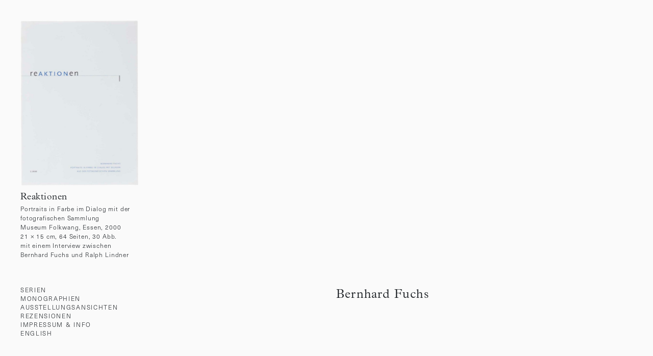

--- FILE ---
content_type: text/html; charset=UTF-8
request_url: https://www.bernhard-fuchs.net/monographien/weitere-einzelveroeffentlichungen/reaktionen/
body_size: 6036
content:
<!DOCTYPE html>
<html lang="de-DE" class="no-js">
<head>
<meta charset="UTF-8">
<meta name="viewport" content="width=device-width, initial-scale=1" />
<link rel="pingback" href="https://www.bernhard-fuchs.net/xmlrpc.php">
<title>Reaktionen &#8211; Bernhard Fuchs</title>
<meta name='robots' content='max-image-preview:large' />
	<style>img:is([sizes="auto" i], [sizes^="auto," i]) { contain-intrinsic-size: 3000px 1500px }</style>
	<link rel="alternate" href="https://www.bernhard-fuchs.net/monographien/weitere-einzelveroeffentlichungen/reaktionen/" hreflang="de" />
<link rel="alternate" href="https://www.bernhard-fuchs.net/en/monographs/further-solo-publications/reaktionen-2/" hreflang="en" />
<link rel='dns-prefetch' href='//unpkg.com' />
<link rel='dns-prefetch' href='//cdnjs.cloudflare.com' />
<link rel='dns-prefetch' href='//use.typekit.net' />
<link rel="alternate" type="application/rss+xml" title="Bernhard Fuchs &raquo; Reaktionen-Kommentar-Feed" href="https://www.bernhard-fuchs.net/monographien/weitere-einzelveroeffentlichungen/reaktionen/feed/" />
<script type="text/javascript">
/* <![CDATA[ */
window._wpemojiSettings = {"baseUrl":"https:\/\/s.w.org\/images\/core\/emoji\/16.0.1\/72x72\/","ext":".png","svgUrl":"https:\/\/s.w.org\/images\/core\/emoji\/16.0.1\/svg\/","svgExt":".svg","source":{"concatemoji":"https:\/\/www.bernhard-fuchs.net\/wp-includes\/js\/wp-emoji-release.min.js?ver=1754666471"}};
/*! This file is auto-generated */
!function(s,n){var o,i,e;function c(e){try{var t={supportTests:e,timestamp:(new Date).valueOf()};sessionStorage.setItem(o,JSON.stringify(t))}catch(e){}}function p(e,t,n){e.clearRect(0,0,e.canvas.width,e.canvas.height),e.fillText(t,0,0);var t=new Uint32Array(e.getImageData(0,0,e.canvas.width,e.canvas.height).data),a=(e.clearRect(0,0,e.canvas.width,e.canvas.height),e.fillText(n,0,0),new Uint32Array(e.getImageData(0,0,e.canvas.width,e.canvas.height).data));return t.every(function(e,t){return e===a[t]})}function u(e,t){e.clearRect(0,0,e.canvas.width,e.canvas.height),e.fillText(t,0,0);for(var n=e.getImageData(16,16,1,1),a=0;a<n.data.length;a++)if(0!==n.data[a])return!1;return!0}function f(e,t,n,a){switch(t){case"flag":return n(e,"\ud83c\udff3\ufe0f\u200d\u26a7\ufe0f","\ud83c\udff3\ufe0f\u200b\u26a7\ufe0f")?!1:!n(e,"\ud83c\udde8\ud83c\uddf6","\ud83c\udde8\u200b\ud83c\uddf6")&&!n(e,"\ud83c\udff4\udb40\udc67\udb40\udc62\udb40\udc65\udb40\udc6e\udb40\udc67\udb40\udc7f","\ud83c\udff4\u200b\udb40\udc67\u200b\udb40\udc62\u200b\udb40\udc65\u200b\udb40\udc6e\u200b\udb40\udc67\u200b\udb40\udc7f");case"emoji":return!a(e,"\ud83e\udedf")}return!1}function g(e,t,n,a){var r="undefined"!=typeof WorkerGlobalScope&&self instanceof WorkerGlobalScope?new OffscreenCanvas(300,150):s.createElement("canvas"),o=r.getContext("2d",{willReadFrequently:!0}),i=(o.textBaseline="top",o.font="600 32px Arial",{});return e.forEach(function(e){i[e]=t(o,e,n,a)}),i}function t(e){var t=s.createElement("script");t.src=e,t.defer=!0,s.head.appendChild(t)}"undefined"!=typeof Promise&&(o="wpEmojiSettingsSupports",i=["flag","emoji"],n.supports={everything:!0,everythingExceptFlag:!0},e=new Promise(function(e){s.addEventListener("DOMContentLoaded",e,{once:!0})}),new Promise(function(t){var n=function(){try{var e=JSON.parse(sessionStorage.getItem(o));if("object"==typeof e&&"number"==typeof e.timestamp&&(new Date).valueOf()<e.timestamp+604800&&"object"==typeof e.supportTests)return e.supportTests}catch(e){}return null}();if(!n){if("undefined"!=typeof Worker&&"undefined"!=typeof OffscreenCanvas&&"undefined"!=typeof URL&&URL.createObjectURL&&"undefined"!=typeof Blob)try{var e="postMessage("+g.toString()+"("+[JSON.stringify(i),f.toString(),p.toString(),u.toString()].join(",")+"));",a=new Blob([e],{type:"text/javascript"}),r=new Worker(URL.createObjectURL(a),{name:"wpTestEmojiSupports"});return void(r.onmessage=function(e){c(n=e.data),r.terminate(),t(n)})}catch(e){}c(n=g(i,f,p,u))}t(n)}).then(function(e){for(var t in e)n.supports[t]=e[t],n.supports.everything=n.supports.everything&&n.supports[t],"flag"!==t&&(n.supports.everythingExceptFlag=n.supports.everythingExceptFlag&&n.supports[t]);n.supports.everythingExceptFlag=n.supports.everythingExceptFlag&&!n.supports.flag,n.DOMReady=!1,n.readyCallback=function(){n.DOMReady=!0}}).then(function(){return e}).then(function(){var e;n.supports.everything||(n.readyCallback(),(e=n.source||{}).concatemoji?t(e.concatemoji):e.wpemoji&&e.twemoji&&(t(e.twemoji),t(e.wpemoji)))}))}((window,document),window._wpemojiSettings);
/* ]]> */
</script>
<style id='wp-emoji-styles-inline-css' type='text/css'>

	img.wp-smiley, img.emoji {
		display: inline !important;
		border: none !important;
		box-shadow: none !important;
		height: 1em !important;
		width: 1em !important;
		margin: 0 0.07em !important;
		vertical-align: -0.1em !important;
		background: none !important;
		padding: 0 !important;
	}
</style>
<link rel='stylesheet' id='wp-block-library-css' href='https://www.bernhard-fuchs.net/wp-includes/css/dist/block-library/style.min.css?ver=1754666472' type='text/css' media='all' />
<style id='classic-theme-styles-inline-css' type='text/css'>
/*! This file is auto-generated */
.wp-block-button__link{color:#fff;background-color:#32373c;border-radius:9999px;box-shadow:none;text-decoration:none;padding:calc(.667em + 2px) calc(1.333em + 2px);font-size:1.125em}.wp-block-file__button{background:#32373c;color:#fff;text-decoration:none}
</style>
<style id='global-styles-inline-css' type='text/css'>
:root{--wp--preset--aspect-ratio--square: 1;--wp--preset--aspect-ratio--4-3: 4/3;--wp--preset--aspect-ratio--3-4: 3/4;--wp--preset--aspect-ratio--3-2: 3/2;--wp--preset--aspect-ratio--2-3: 2/3;--wp--preset--aspect-ratio--16-9: 16/9;--wp--preset--aspect-ratio--9-16: 9/16;--wp--preset--color--black: #000000;--wp--preset--color--cyan-bluish-gray: #abb8c3;--wp--preset--color--white: #ffffff;--wp--preset--color--pale-pink: #f78da7;--wp--preset--color--vivid-red: #cf2e2e;--wp--preset--color--luminous-vivid-orange: #ff6900;--wp--preset--color--luminous-vivid-amber: #fcb900;--wp--preset--color--light-green-cyan: #7bdcb5;--wp--preset--color--vivid-green-cyan: #00d084;--wp--preset--color--pale-cyan-blue: #8ed1fc;--wp--preset--color--vivid-cyan-blue: #0693e3;--wp--preset--color--vivid-purple: #9b51e0;--wp--preset--gradient--vivid-cyan-blue-to-vivid-purple: linear-gradient(135deg,rgba(6,147,227,1) 0%,rgb(155,81,224) 100%);--wp--preset--gradient--light-green-cyan-to-vivid-green-cyan: linear-gradient(135deg,rgb(122,220,180) 0%,rgb(0,208,130) 100%);--wp--preset--gradient--luminous-vivid-amber-to-luminous-vivid-orange: linear-gradient(135deg,rgba(252,185,0,1) 0%,rgba(255,105,0,1) 100%);--wp--preset--gradient--luminous-vivid-orange-to-vivid-red: linear-gradient(135deg,rgba(255,105,0,1) 0%,rgb(207,46,46) 100%);--wp--preset--gradient--very-light-gray-to-cyan-bluish-gray: linear-gradient(135deg,rgb(238,238,238) 0%,rgb(169,184,195) 100%);--wp--preset--gradient--cool-to-warm-spectrum: linear-gradient(135deg,rgb(74,234,220) 0%,rgb(151,120,209) 20%,rgb(207,42,186) 40%,rgb(238,44,130) 60%,rgb(251,105,98) 80%,rgb(254,248,76) 100%);--wp--preset--gradient--blush-light-purple: linear-gradient(135deg,rgb(255,206,236) 0%,rgb(152,150,240) 100%);--wp--preset--gradient--blush-bordeaux: linear-gradient(135deg,rgb(254,205,165) 0%,rgb(254,45,45) 50%,rgb(107,0,62) 100%);--wp--preset--gradient--luminous-dusk: linear-gradient(135deg,rgb(255,203,112) 0%,rgb(199,81,192) 50%,rgb(65,88,208) 100%);--wp--preset--gradient--pale-ocean: linear-gradient(135deg,rgb(255,245,203) 0%,rgb(182,227,212) 50%,rgb(51,167,181) 100%);--wp--preset--gradient--electric-grass: linear-gradient(135deg,rgb(202,248,128) 0%,rgb(113,206,126) 100%);--wp--preset--gradient--midnight: linear-gradient(135deg,rgb(2,3,129) 0%,rgb(40,116,252) 100%);--wp--preset--font-size--small: 13px;--wp--preset--font-size--medium: 20px;--wp--preset--font-size--large: 36px;--wp--preset--font-size--x-large: 42px;--wp--preset--spacing--20: 0.44rem;--wp--preset--spacing--30: 0.67rem;--wp--preset--spacing--40: 1rem;--wp--preset--spacing--50: 1.5rem;--wp--preset--spacing--60: 2.25rem;--wp--preset--spacing--70: 3.38rem;--wp--preset--spacing--80: 5.06rem;--wp--preset--shadow--natural: 6px 6px 9px rgba(0, 0, 0, 0.2);--wp--preset--shadow--deep: 12px 12px 50px rgba(0, 0, 0, 0.4);--wp--preset--shadow--sharp: 6px 6px 0px rgba(0, 0, 0, 0.2);--wp--preset--shadow--outlined: 6px 6px 0px -3px rgba(255, 255, 255, 1), 6px 6px rgba(0, 0, 0, 1);--wp--preset--shadow--crisp: 6px 6px 0px rgba(0, 0, 0, 1);}:where(.is-layout-flex){gap: 0.5em;}:where(.is-layout-grid){gap: 0.5em;}body .is-layout-flex{display: flex;}.is-layout-flex{flex-wrap: wrap;align-items: center;}.is-layout-flex > :is(*, div){margin: 0;}body .is-layout-grid{display: grid;}.is-layout-grid > :is(*, div){margin: 0;}:where(.wp-block-columns.is-layout-flex){gap: 2em;}:where(.wp-block-columns.is-layout-grid){gap: 2em;}:where(.wp-block-post-template.is-layout-flex){gap: 1.25em;}:where(.wp-block-post-template.is-layout-grid){gap: 1.25em;}.has-black-color{color: var(--wp--preset--color--black) !important;}.has-cyan-bluish-gray-color{color: var(--wp--preset--color--cyan-bluish-gray) !important;}.has-white-color{color: var(--wp--preset--color--white) !important;}.has-pale-pink-color{color: var(--wp--preset--color--pale-pink) !important;}.has-vivid-red-color{color: var(--wp--preset--color--vivid-red) !important;}.has-luminous-vivid-orange-color{color: var(--wp--preset--color--luminous-vivid-orange) !important;}.has-luminous-vivid-amber-color{color: var(--wp--preset--color--luminous-vivid-amber) !important;}.has-light-green-cyan-color{color: var(--wp--preset--color--light-green-cyan) !important;}.has-vivid-green-cyan-color{color: var(--wp--preset--color--vivid-green-cyan) !important;}.has-pale-cyan-blue-color{color: var(--wp--preset--color--pale-cyan-blue) !important;}.has-vivid-cyan-blue-color{color: var(--wp--preset--color--vivid-cyan-blue) !important;}.has-vivid-purple-color{color: var(--wp--preset--color--vivid-purple) !important;}.has-black-background-color{background-color: var(--wp--preset--color--black) !important;}.has-cyan-bluish-gray-background-color{background-color: var(--wp--preset--color--cyan-bluish-gray) !important;}.has-white-background-color{background-color: var(--wp--preset--color--white) !important;}.has-pale-pink-background-color{background-color: var(--wp--preset--color--pale-pink) !important;}.has-vivid-red-background-color{background-color: var(--wp--preset--color--vivid-red) !important;}.has-luminous-vivid-orange-background-color{background-color: var(--wp--preset--color--luminous-vivid-orange) !important;}.has-luminous-vivid-amber-background-color{background-color: var(--wp--preset--color--luminous-vivid-amber) !important;}.has-light-green-cyan-background-color{background-color: var(--wp--preset--color--light-green-cyan) !important;}.has-vivid-green-cyan-background-color{background-color: var(--wp--preset--color--vivid-green-cyan) !important;}.has-pale-cyan-blue-background-color{background-color: var(--wp--preset--color--pale-cyan-blue) !important;}.has-vivid-cyan-blue-background-color{background-color: var(--wp--preset--color--vivid-cyan-blue) !important;}.has-vivid-purple-background-color{background-color: var(--wp--preset--color--vivid-purple) !important;}.has-black-border-color{border-color: var(--wp--preset--color--black) !important;}.has-cyan-bluish-gray-border-color{border-color: var(--wp--preset--color--cyan-bluish-gray) !important;}.has-white-border-color{border-color: var(--wp--preset--color--white) !important;}.has-pale-pink-border-color{border-color: var(--wp--preset--color--pale-pink) !important;}.has-vivid-red-border-color{border-color: var(--wp--preset--color--vivid-red) !important;}.has-luminous-vivid-orange-border-color{border-color: var(--wp--preset--color--luminous-vivid-orange) !important;}.has-luminous-vivid-amber-border-color{border-color: var(--wp--preset--color--luminous-vivid-amber) !important;}.has-light-green-cyan-border-color{border-color: var(--wp--preset--color--light-green-cyan) !important;}.has-vivid-green-cyan-border-color{border-color: var(--wp--preset--color--vivid-green-cyan) !important;}.has-pale-cyan-blue-border-color{border-color: var(--wp--preset--color--pale-cyan-blue) !important;}.has-vivid-cyan-blue-border-color{border-color: var(--wp--preset--color--vivid-cyan-blue) !important;}.has-vivid-purple-border-color{border-color: var(--wp--preset--color--vivid-purple) !important;}.has-vivid-cyan-blue-to-vivid-purple-gradient-background{background: var(--wp--preset--gradient--vivid-cyan-blue-to-vivid-purple) !important;}.has-light-green-cyan-to-vivid-green-cyan-gradient-background{background: var(--wp--preset--gradient--light-green-cyan-to-vivid-green-cyan) !important;}.has-luminous-vivid-amber-to-luminous-vivid-orange-gradient-background{background: var(--wp--preset--gradient--luminous-vivid-amber-to-luminous-vivid-orange) !important;}.has-luminous-vivid-orange-to-vivid-red-gradient-background{background: var(--wp--preset--gradient--luminous-vivid-orange-to-vivid-red) !important;}.has-very-light-gray-to-cyan-bluish-gray-gradient-background{background: var(--wp--preset--gradient--very-light-gray-to-cyan-bluish-gray) !important;}.has-cool-to-warm-spectrum-gradient-background{background: var(--wp--preset--gradient--cool-to-warm-spectrum) !important;}.has-blush-light-purple-gradient-background{background: var(--wp--preset--gradient--blush-light-purple) !important;}.has-blush-bordeaux-gradient-background{background: var(--wp--preset--gradient--blush-bordeaux) !important;}.has-luminous-dusk-gradient-background{background: var(--wp--preset--gradient--luminous-dusk) !important;}.has-pale-ocean-gradient-background{background: var(--wp--preset--gradient--pale-ocean) !important;}.has-electric-grass-gradient-background{background: var(--wp--preset--gradient--electric-grass) !important;}.has-midnight-gradient-background{background: var(--wp--preset--gradient--midnight) !important;}.has-small-font-size{font-size: var(--wp--preset--font-size--small) !important;}.has-medium-font-size{font-size: var(--wp--preset--font-size--medium) !important;}.has-large-font-size{font-size: var(--wp--preset--font-size--large) !important;}.has-x-large-font-size{font-size: var(--wp--preset--font-size--x-large) !important;}
:where(.wp-block-post-template.is-layout-flex){gap: 1.25em;}:where(.wp-block-post-template.is-layout-grid){gap: 1.25em;}
:where(.wp-block-columns.is-layout-flex){gap: 2em;}:where(.wp-block-columns.is-layout-grid){gap: 2em;}
:root :where(.wp-block-pullquote){font-size: 1.5em;line-height: 1.6;}
</style>
<link rel='stylesheet' id='da-wp-swiper-slides-frontend-css' href='https://www.bernhard-fuchs.net/wp-content/plugins/wp-swiper/build/frontend.css?ver=1759979783' type='text/css' media='all' />
<link rel='stylesheet' id='typekit-css' href='https://use.typekit.net/eet2zpa.css?ver=6.8.3' type='text/css' media='all' />
<link rel='stylesheet' id='bootstrap-reboot-css' href='https://cdnjs.cloudflare.com/ajax/libs/twitter-bootstrap/4.0.0-beta/css/bootstrap-reboot.css?ver=6.8.3' type='text/css' media='all' />
<link rel='stylesheet' id='befu-style-css' href='https://www.bernhard-fuchs.net/wp-content/themes/befu/style.css?ver=1652435593' type='text/css' media='all' />
<link rel='stylesheet' id='photoswipe-css' href='https://cdnjs.cloudflare.com/ajax/libs/photoswipe/4.1.3/photoswipe.min.css?ver=6.8.3' type='text/css' media='all' />
<link rel='stylesheet' id='photoswipe-skin-css' href='https://cdnjs.cloudflare.com/ajax/libs/photoswipe/4.1.3/default-skin/default-skin.min.css?ver=6.8.3' type='text/css' media='all' />
<link rel='stylesheet' id='swiper-css' href='https://unpkg.com/swiper@6.8.4/swiper-bundle.min.css?ver=6.8.3' type='text/css' media='all' />
<script type="text/javascript" src="https://www.bernhard-fuchs.net/wp-includes/js/jquery/jquery.min.js?ver=1754666469" id="jquery-core-js"></script>
<script type="text/javascript" src="https://www.bernhard-fuchs.net/wp-includes/js/jquery/jquery-migrate.min.js?ver=1754666469" id="jquery-migrate-js"></script>
<script type="text/javascript" src="https://www.bernhard-fuchs.net/wp-content/plugins/wp-swiper/build/frontend.build.js?ver=1759979783" id="da-wp-swiper-slides-frontend-js"></script>
<link rel="https://api.w.org/" href="https://www.bernhard-fuchs.net/wp-json/" /><link rel="alternate" title="JSON" type="application/json" href="https://www.bernhard-fuchs.net/wp-json/wp/v2/posts/300" /><link rel="EditURI" type="application/rsd+xml" title="RSD" href="https://www.bernhard-fuchs.net/xmlrpc.php?rsd" />
<meta name="generator" content="WordPress 6.8.3" />
<link rel="canonical" href="https://www.bernhard-fuchs.net/monographien/weitere-einzelveroeffentlichungen/reaktionen/" />
<link rel='shortlink' href='https://www.bernhard-fuchs.net/?p=300' />
<link rel="alternate" title="oEmbed (JSON)" type="application/json+oembed" href="https://www.bernhard-fuchs.net/wp-json/oembed/1.0/embed?url=https%3A%2F%2Fwww.bernhard-fuchs.net%2Fmonographien%2Fweitere-einzelveroeffentlichungen%2Freaktionen%2F" />
<link rel="alternate" title="oEmbed (XML)" type="text/xml+oembed" href="https://www.bernhard-fuchs.net/wp-json/oembed/1.0/embed?url=https%3A%2F%2Fwww.bernhard-fuchs.net%2Fmonographien%2Fweitere-einzelveroeffentlichungen%2Freaktionen%2F&#038;format=xml" />
</head>
<body class="wp-singular post-template-default single single-post postid-300 single-format-standard wp-theme-befu">
<!-- partial:index.partial.html -->
<div class="app">
<ul class="hs full no-scrollbar" id="bf-slider">
<li id="post-300" class="item"><div class="swiper-row-item">
  <!-- https://swiperjs.com/get-started/ -->
  <!-- Slider main container -->
  <div class="swiper-container">
      <!-- Additional required wrapper -->
      
	  		<style>
			:root {
				--attachmentgallery-ratio-0: 0.7125;
				--attachmentgallery-modifier: 1;
			}
		</style>
					<ul class="swiper-wrapper my-gallery" itemscope itemtype="http://schema.org/ImageGallery">


		<!-- Slides -->
		<li class="swiper-slide" itemprop="associatedMedia" itemscope itemtype="http://schema.org/ImageObject">
			<img itemprop="thumbnail" width="285" height="400" src="https://www.bernhard-fuchs.net/wp-content/uploads/reaktionen_MG_5560-2-285x400.jpg" class="attachment-befu-slider-vierhundert size-befu-slider-vierhundert" alt="reaktionen_MG_5560" loading="lazy" 
				srcset="https://www.bernhard-fuchs.net/wp-content/uploads/reaktionen_MG_5560-2-285x400.jpg 285w, https://www.bernhard-fuchs.net/wp-content/uploads/reaktionen_MG_5560-2-214x300.jpg 214w, https://www.bernhard-fuchs.net/wp-content/uploads/reaktionen_MG_5560-2-768x1077.jpg 768w, https://www.bernhard-fuchs.net/wp-content/uploads/reaktionen_MG_5560-2-730x1024.jpg 730w, https://www.bernhard-fuchs.net/wp-content/uploads/reaktionen_MG_5560-2-153x215.jpg 153w, https://www.bernhard-fuchs.net/wp-content/uploads/reaktionen_MG_5560-2-307x430.jpg 307w, https://www.bernhard-fuchs.net/wp-content/uploads/reaktionen_MG_5560-2-225x315.jpg 225w, https://www.bernhard-fuchs.net/wp-content/uploads/reaktionen_MG_5560-2-449x630.jpg 449w, https://www.bernhard-fuchs.net/wp-content/uploads/reaktionen_MG_5560-2.jpg 896w"
				sizes="(max-width: 686px) 100vw, 686px" alt="reaktionen_MG_5560"></li></ul>
		      <!-- If we need navigation buttons -->
      <div title="Zurück" class="swiper-button-prev"></div>
      <div title="Vor" class="swiper-button-next"></div>
      <!-- Add Pagination -->
      <div class="swiper-pagination"></div>
  </div>
  <div>
      <h2>Reaktionen</h2>
      <p class="caps"><style>body:not(.postid-300) span.postid-300.hide {display:none;}</style><span class="postid-300 hide">Portraits in Farbe im Dialog mit der fotografischen Sammlung<br></span>
Museum Folkwang, Essen, 2000<br>
21 × 15 cm, 64 Seiten, 30&nbsp;Abb.<br>
mit einem Interview zwischen Bernhard Fuchs und Ralph Lindner</p>
  </div>
</div></li><!-- end li post -300 --><style>
.hs {
  grid-template-columns: calc(var(--gutter) / 2) calc(calc(45vh * var(--attachmentgallery-modifier )) * var(--attachmentgallery-ratio-0 ) / ( 1 / 1 ) ) calc(var(--gutter) / 2);
}
.swiper-container img {
  height: calc(45vh * var(--attachmentgallery-modifier ));
}
@media only screen and (max-width: 1024px) {
    .hs {
      grid-template-columns: calc(var(--gutter) / 2) calc((100vw / var(--attachmentgallery-ratio-0 ) - (var(--gutter) * 2 )) * var(--attachmentgallery-ratio-0 ) / ( 1 / 1 ) ) calc(var(--gutter) / 2);
    }

    .swiper-container img {
        height: 35vh;
        height: calc(100vw / var(--attachmentgallery-ratio-0 ) - (var(--gutter) * 2) );
    }
}
</style></ul>


<div class="hs full no-scrollbar nav ">
    <div class="item caps">
<ul id="menu-befu" class="caps"><li id="menu-item-208" class="menu-item menu-item-type-taxonomy menu-item-object-category menu-item-208"><a href="https://www.bernhard-fuchs.net/category/serien/">Serien</a></li>
<li id="menu-item-209" class="menu-item menu-item-type-taxonomy menu-item-object-category current-post-ancestor menu-item-209"><a href="https://www.bernhard-fuchs.net/category/monographien/">Monographien</a></li>
<li id="menu-item-220" class="menu-item menu-item-type-taxonomy menu-item-object-category menu-item-220"><a href="https://www.bernhard-fuchs.net/category/ausstellungsansichten/">Ausstellungsansichten</a></li>
<li id="menu-item-366" class="menu-item menu-item-type-taxonomy menu-item-object-category menu-item-366"><a href="https://www.bernhard-fuchs.net/category/rezensionen/">Rezensionen</a></li>
<li id="menu-item-365" class="menu-item menu-item-type-post_type menu-item-object-page menu-item-365"><a href="https://www.bernhard-fuchs.net/impressum/">Impressum &#038; Info</a></li>
<li id="menu-item-418-en" class="lang-item lang-item-12 lang-item-en lang-item-first menu-item menu-item-type-custom menu-item-object-custom menu-item-418-en"><a href="https://www.bernhard-fuchs.net/en/monographs/further-solo-publications/reaktionen-2/" hreflang="en-GB" lang="en-GB">English</a></li>
</ul>    </div>
    <div class="item">
</div>
      <div class="item">
        <h1>Bernhard&nbsp;Fuchs</h1>
    </div>
  </div>
</div>
<script type="speculationrules">
{"prefetch":[{"source":"document","where":{"and":[{"href_matches":"\/*"},{"not":{"href_matches":["\/wp-*.php","\/wp-admin\/*","\/wp-content\/uploads\/*","\/wp-content\/*","\/wp-content\/plugins\/*","\/wp-content\/themes\/befu\/*","\/*\\?(.+)"]}},{"not":{"selector_matches":"a[rel~=\"nofollow\"]"}},{"not":{"selector_matches":".no-prefetch, .no-prefetch a"}}]},"eagerness":"conservative"}]}
</script>
<script type="text/javascript" src="https://unpkg.com/tippy.js@3/dist/tippy.all.min.js?ver=6.8.3" id="tippy-js"></script>
<script type="text/javascript" src="https://www.bernhard-fuchs.net/wp-content/themes/befu/tippy.js?ver=1645196769" id="tippy-app-js"></script>
<script type="text/javascript" src="https://cdnjs.cloudflare.com/ajax/libs/photoswipe/4.1.3/photoswipe.min.js?ver=6.8.3" id="photoswipe-js"></script>
<script type="text/javascript" src="https://cdnjs.cloudflare.com/ajax/libs/photoswipe/4.1.3/photoswipe-ui-default.min.js?ver=6.8.3" id="photoswipe-ui-js"></script>
<script type="text/javascript" src="https://unpkg.com/swiper@6.8.4/swiper-bundle.min.js?ver=6.8.3" id="swiper-js"></script>
<script type="text/javascript" src="https://www.bernhard-fuchs.net/wp-content/themes/befu/app.js?ver=1645196437" id="befu-js"></script>
<!-- https://photoswipe.com/documentation/getting-started.html -->
<!-- add PhotoSwipe (.pswp) element to DOM - 
    Root element of PhotoSwipe. Must have class pswp. -->
    <div class="pswp" tabindex="-1" role="dialog" aria-hidden="true">

      <!-- Background of PhotoSwipe. 
              It's a separate element, as animating opacity is faster than rgba(). -->
      <div class="pswp__bg"></div>
    
      <!-- Slides wrapper with overflow:hidden. -->
      <div class="pswp__scroll-wrap">
    
        <!-- Container that holds slides. PhotoSwipe keeps only 3 slides in DOM to save memory. -->
        <!-- don't modify these 3 pswp__item elements, data is added later on. -->
        <div class="pswp__container">
          <div class="pswp__item"></div>
          <div class="pswp__item"></div>
          <div class="pswp__item"></div>
        </div>
    
        <!-- Default (PhotoSwipeUI_Default) interface on top of sliding area. Can be changed. -->
        <div class="pswp__ui pswp__ui--hidden">
    
          <div class="pswp__top-bar">
    
            <!--  Controls are self-explanatory. Order can be changed. -->
    
            <div class="pswp__counter"></div>
    
            <button class="pswp__button pswp__button--close" title="Close (Esc)"></button>
    
            <button class="pswp__button pswp__button--share" title="Share"></button>
    
            <button class="pswp__button pswp__button--fs" title="Toggle fullscreen"></button>
    
            <button class="pswp__button pswp__button--zoom" title="Zoom in/out"></button>
    
            <!-- Preloader demo https://codepen.io/dimsemenov/pen/yyBWoR -->
            <!-- element will get class pswp__preloader--active when preloader is running -->
            <div class="pswp__preloader">
              <div class="pswp__preloader__icn">
                <div class="pswp__preloader__cut">
                  <div class="pswp__preloader__donut"></div>
                </div>
              </div>
            </div>
          </div>
    
          <div class="pswp__share-modal pswp__share-modal--hidden pswp__single-tap">
            <div class="pswp__share-tooltip"></div>
          </div>
    
          <button class="pswp__button pswp__button--arrow--left" title="Previous (arrow left)">
          </button>
    
          <button class="pswp__button pswp__button--arrow--right" title="Next (arrow right)">
          </button>
    
          <div class="pswp__caption">
            <div class="pswp__caption__center"></div>
          </div>
    
        </div>
    
      </div>
    
    </div>
  </body>
</html>

--- FILE ---
content_type: text/css
request_url: https://www.bernhard-fuchs.net/wp-content/themes/befu/style.css?ver=1652435593
body_size: 1660
content:
@charset "UTF-8";
/*
Theme Name: Befu
Text Domain: befu
*/
:root {
  --gutter: 40px;
  --app-height: 100vh;
  font-size: 12px; }

#menu-befu a,
#menu-befu-en a {
  color: inherit; }

.app {
  padding: var(--gutter) 0;
  display: grid;
  grid-gap: var(--gutter) 0;
  grid-template-columns: var(--gutter) 1fr var(--gutter);
  -ms-flex-line-pack: start;
  align-content: start;
  grid-template-rows: 2fr 1fr;
  /* NEW */
  grid-template-rows: 4fr 1fr;
  /* NEW */ }

.app > * {
  grid-column: 2 / -2; }

.app > .full {
  grid-column: 1 / -1; }

.hs {
  display: grid;
  grid-gap: calc(var(--gutter) / 2);
  grid-template-columns: 10px;
  grid-template-columns: calc(var(--gutter) / 2);
  grid-auto-flow: column;
  grid-auto-columns: calc(35vh - var(--gutter) * 2);
  /* erstes Element 30% zweites Element Maße/Maße erstes Element * 30% */
  overflow-x: scroll;
  -webkit-scroll-snap-type: x proximity;
  -ms-scroll-snap-type: x proximity;
  scroll-snap-type: x proximity;
  padding-bottom: calc(.75 * var(--gutter));
  margin-bottom: calc(-.25 * var(--gutter)); }

.hs.nav {
  grid-template-columns: calc(var(--gutter) / 2) 1fr 150px 1fr; }

@media only screen and (max-width: 768px) {
  .hs {
    /* grid-template-columns: calc(var(--gutter) / 2) calc(80%) calc(80% * ( 1583 / 1616 ) / ( 2362 / 2409 ) ) calc(80% * ( 1000 / 764 ) / ( 2362 / 2409 ) ) calc(80% * ( 700 / 625 ) / ( 2362 / 2409 ) ) calc(var(--gutter) / 2);
    grid-template-columns: calc(var(--gutter) / 2) calc(25vh) calc(25vh * ( 1583 / 1616 ) / ( 2362 / 2409 ) ) calc(25vh * ( 1000 / 764 ) / ( 2362 / 2409 ) ) calc(25vh * ( 700 / 625 ) / ( 2362 / 2409 ) ) calc(25vh * ( 686 / 400 ) / ( 2362 / 2409 ) ) calc(var(--gutter) / 2); */
    grid-template-rows: minmax(70vw, 1fr);
    grid-auto-columns: calc(100vw - var(--gutter) * 2); }
  .hs.nav {
    grid-template-columns: calc(var(--gutter) / 2) calc(100%) calc(var(--gutter) / 2);
    grid-auto-columns: calc(100% - var(--gutter) * 2);
    -webkit-scroll-snap-type: none;
    -ms-scroll-snap-type: none;
    scroll-snap-type: none; }
  .swiper-container img {
    height: 50vh; } }

.hs:before,
.hs:after {
  content: '';
  width: 10px; }

/* Demo styles */
html,
body {
  height: 100%; }

body {
  display: grid;
  place-items: center; }

ul {
  list-style: none;
  padding: 0; }

h1,
h2,
h3 {
  margin: 0; }

.app {
  width: 100vw;
  height: 100vh;
  height: var(--app-height);
  overflow-y: scroll; }

html, body, .app {
  background: #fafafa; }

.hs > li,
.item {
  scroll-snap-align: center;
  /* padding: calc(var(--gutter) / 2 * 1.5); */
  display: -webkit-box;
  display: -ms-flexbox;
  display: flex;
  -webkit-box-orient: vertical;
  -webkit-box-direction: normal;
  -ms-flex-direction: column;
  flex-direction: column;
  -webkit-box-pack: stretch;
  -ms-flex-pack: stretch;
  justify-content: stretch;
  -webkit-box-align: start;
  -ms-flex-align: start;
  align-items: start; }

.no-scrollbar {
  scrollbar-width: none;
  margin-bottom: 0;
  padding-bottom: 0; }

.no-scrollbar::-webkit-scrollbar {
  display: none; }

.swiper-slide {
  -ms-flex-item-align: stretch;
  align-self: stretch; }

body {
  font-family: neue-haas-unica, sans-serif;
  font-weight: 300;
  font-style: normal;
  letter-spacing: 0.04em; }

h1, h2, h3, h4 {
  font-family: plantin, sans-serif;
  font-weight: 300;
  font-style: normal; }

h1 {
  letter-spacing: 0.05em; }

.page-template-default a,
.caps {
  letter-spacing: 0.07em;
  color: inherit; }

.nav .caps,
.nav .caps a {
  letter-spacing: 0.14em;
  line-height: 1.45em; }

.page-template-default a,
.caps a {
  text-transform: uppercase; }

.swiper-container + div h2 {
  margin-top: -.5em; }

/* zero custom styles for photoswipe */
/*==================================
SWIPER - minimal styling
===================================*/
/* semantic HTML - remove bullet and space from the list */
ul.swiper-wrapper {
  list-style-type: none;
  margin: 0;
  padding: 0; }

.swiper-button-next,
.swiper-button-prev {
  opacity: 0; }

/* Swiper container */
.swiper-container {
  max-width: 100%; }

/* swiper responive image */
.swiper-container img {
  width: 100%;
  height: 25vh;
  -o-object-fit: cover;
  object-fit: cover; }

/* Swiper custom pagination */
.swiper-pagination-bullet {
  width: 1em;
  height: 1em;
  line-height: 1em;
  /* font-size: 14px; */
  color: rgba(0, 0, 0, 0.5);
  opacity: 1;
  background: rgba(0, 0, 0, 0);
  -webkit-transition: background-color 0.5s ease, color 0.5s ease;
  -o-transition: background-color 0.5s ease, color 0.5s ease;
  transition: background-color 0.5s ease, color 0.5s ease;
  margin-right: .5em; }

.swiper-pagination-bullet:not(:last-child):after {
  /* content: " /"; */
  color: rgba(0, 0, 0, 0.5);
  margin-left: -0.25em;
  opacity: .2; }

/* Swiper custom pagination */
.swiper-pagination-bullet:hover {
  color: black; }

/* Swiper custom pagination active state */
.swiper-pagination .swiper-pagination-bullet-active {
  color: black;
  opacity: 0.5; }

.swiper-container .swiper-pagination {
  position: relative;
  text-align: right;
  min-height: 18px; }

.swiper-container.swiper-container-horizontal > .swiper-pagination-bullets, .swiper-pagination-custom, .swiper-pagination-fraction {
  bottom: inherit; }

.swiper-pagination .swiper-pagination-bullet-active,
.swiper-pagination .swiper-pagination-bullet {
  background: rgba(0, 0, 0, 0); }

.tippy-tooltip.light-theme {
  color: #26323d;
  -webkit-box-shadow: 0 0 20px 4px rgba(154, 161, 177, 0.15), 0 4px 80px -8px rgba(36, 40, 47, 0.25), 0 4px 4px -2px rgba(91, 94, 105, 0.15);
  box-shadow: 0 0 20px 4px rgba(154, 161, 177, 0.15), 0 4px 80px -8px rgba(36, 40, 47, 0.25), 0 4px 4px -2px rgba(91, 94, 105, 0.15);
  background-color: white; }

.tippy-backdrop {
  background-color: white; }

.tippy-roundarrow {
  fill: white; }

/* Default (sharp) arrow */
.tippy-popper[x-placement^='top'] .tippy-tooltip.light-theme .tippy-arrow {
  border-top-color: #fff; }

.tippy-popper[x-placement^='bottom'] .tippy-tooltip.light-theme .tippy-arrow {
  border-bottom-color: #fff; }

.tippy-popper[x-placement^='left'] .tippy-tooltip.light-theme .tippy-arrow {
  border-left-color: #fff; }

.tippy-popper[x-placement^='right'] .tippy-tooltip.light-theme .tippy-arrow {
  border-right-color: #fff; }

/* Round arrow */
.tippy-tooltip.light-theme .tippy-roundarrow {
  fill: #fff; }

.swiper-pagination-bullets span:nth-child(n+10) {
  width: 16px; }

body:not(.page-id-383, .page-id-417) h1 {
  -webkit-user-select: none;
  /* Chrome all / Safari all */
  -moz-user-select: none;
  /* Firefox all */
  -ms-user-select: none;
  /* IE 10+ */
  user-select: none;
  /* Likely future */
  color: #1f3728;
  pointer-events: none; }


--- FILE ---
content_type: text/javascript
request_url: https://www.bernhard-fuchs.net/wp-content/themes/befu/app.js?ver=1645196437
body_size: 2769
content:
// document.getElementById("bf-slider").style.gridTemplateColumns = "10px 250px 150px 150px";
document.querySelectorAll(".hs>.item").forEach((column) => {
    boxLinks = column.querySelectorAll('img').forEach((singleImage) => {
        ImagesRatio = singleImage.naturalHeight / singleImage.naturalWidth;
        console.log(ImagesRatio);
    });
});
const appHeight = () => {
    const doc = document.documentElement
    doc.style.setProperty('--app-height', `${window.innerHeight}px`)
}
window.addEventListener('resize', appHeight)
appHeight()
  /* TOC 
part one - Swiper initialization
part two - photoswipe initialization
part three - photoswipe define options
part four - extra code (update swiper index when image close and micro changes)

/* 1 of 4 : SWIPER ################################### */


const myCustomSlider = document.querySelectorAll('.swiper-container');
var mySwiper = Array

for( i=0; i< myCustomSlider.length; i++ ) {
  
  myCustomSlider[i].classList.add('swiper-container-' + i);
  mySwiper[i] = new Swiper('.swiper-container-' + i, {
    // If swiper loop is true set photoswipe counterEl: false (line 175 her)
    loop: true,
    /* slidesPerView || auto - if you want to set width by css like flickity.js layout - in this case width:80% by CSS */
    slidesPerView: "auto",
    spaceBetween: 10,
    centeredSlides: true,
    slideToClickedSlide: false,
    
    // If we need pagination
    pagination: {
      el: ".swiper-pagination",
      clickable: true,
      renderBullet: function(index, className) {
        return '<span class="' + className + '">' + (index + 1) + "</span>";
        
      },
    },
    // Navigation arrows
    navigation: {
      nextEl: '.swiper-button-next',
      prevEl: '.swiper-button-prev',
    },
    // keyboard control
    keyboard: {
      enabled: true,
    }
  });
  // 2 of 4 : PHOTOSWIPE #######################################
  // https://photoswipe.com/documentation/getting-started.html //

  var initPhotoSwipeFromDOM = function(gallerySelector) {
  // parse slide data (url, title, size ...) from DOM elements
  // (children of gallerySelector)
  var parseThumbnailElements = function(el) {
    var thumbElements = el.childNodes,
        numNodes = thumbElements.length,
        items = [],
        figureEl,
        linkEl,
        size,
        item;

    for (var i = 0; i < numNodes; i++) {
      figureEl = thumbElements[i]; // <figure> element

      // include only element nodes
      if (figureEl.nodeType !== 1) {
        continue;
      }

      linkEl = figureEl.children[0]; // <a> element

      size = linkEl.getAttribute("data-size").split("x");

      // create slide object
      item = {
        src: linkEl.getAttribute("href"),
        w: parseInt(size[0], 10),
        h: parseInt(size[1], 10)
      };

      if (figureEl.children.length > 1) {
        // <figcaption> content
        item.title = figureEl.children[1].innerHTML;
      }

      if (linkEl.children.length > 0) {
        // <img> thumbnail element, retrieving thumbnail url
        item.msrc = linkEl.children[0].getAttribute("src");
      }

      item.el = figureEl; // save link to element for getThumbBoundsFn
      items.push(item);
    }

    return items;
  };

  // find nearest parent element
  var closest = function closest(el, fn) {
    return el && (fn(el) ? el : closest(el.parentNode, fn));
  };

  // triggers when user clicks on thumbnail
  var onThumbnailsClick = function(e) {
    e = e || window.event;
    e.preventDefault ? e.preventDefault() : (e.returnValue = false);

    var eTarget = e.target || e.srcElement;

    // find root element of slide
    var clickedListItem = closest(eTarget, function(el) {
      return el.tagName && el.tagName.toUpperCase() === "LI";
    });

    if (!clickedListItem) {
      return;
    }

    // find index of clicked item by looping through all child nodes
    // alternatively, you may define index via data- attribute
    var clickedGallery = clickedListItem.parentNode,
        childNodes = clickedListItem.parentNode.childNodes,
        numChildNodes = childNodes.length,
        nodeIndex = 0,
        index;

    for (var i = 0; i < numChildNodes; i++) {
      if (childNodes[i].nodeType !== 1) {
        continue;
      }

      if (childNodes[i] === clickedListItem) {
        index = nodeIndex;
        break;
      }
      nodeIndex++;
    }

    if (index >= 0) {
      // open PhotoSwipe if valid index found
      openPhotoSwipe(index, clickedGallery);
    }
    return false;
  };

  // parse picture index and gallery index from URL (#&pid=1&gid=2)
  var photoswipeParseHash = function() {
    var hash = window.location.hash.substring(1),
        params = {};

    if (hash.length < 5) {
      return params;
    }

    var vars = hash.split("&");
    for (var i = 0; i < vars.length; i++) {
      if (!vars[i]) {
        continue;
      }
      var pair = vars[i].split("=");
      if (pair.length < 2) {
        continue;
      }
      params[pair[0]] = pair[1];
    }

    if (params.gid) {
      params.gid = parseInt(params.gid, 10);
    }

    return params;
  };

  var openPhotoSwipe = function(
  index,
   galleryElement,
   disableAnimation,
   fromURL
  ) {
    var pswpElement = document.querySelectorAll(".pswp")[0],
        gallery,
        options,
        items;

    items = parseThumbnailElements(galleryElement);

    // #################### 3/4 define photoswipe options (if needed) #################### 
    // https://photoswipe.com/documentation/options.html //
    options = {
      /* "showHideOpacity" uncomment this If dimensions of your small thumbnail don't match dimensions of large image */
      //showHideOpacity:true,

      // Buttons/elements
      closeEl: true,
      captionEl: true,
      fullscreenEl: true,
      zoomEl: true,
      shareEl: false,
      counterEl: false,
      arrowEl: true,
      preloaderEl: true,
      hideAnimationDuration:0,
      // define gallery index (for URL)
      galleryUID: galleryElement.getAttribute("data-pswp-uid"),
      getThumbBoundsFn: function(index) {
        // See Options -> getThumbBoundsFn section of documentation for more info
        var thumbnail = items[index].el.getElementsByTagName("img")[0], // find thumbnail
            pageYScroll =
            window.pageYOffset || document.documentElement.scrollTop,
            rect = thumbnail.getBoundingClientRect();

        return { x: rect.left, y: rect.top + pageYScroll, w: rect.width };
      }
    };

    // PhotoSwipe opened from URL
    if (fromURL) {
      if (options.galleryPIDs) {
        // parse real index when custom PIDs are used
        // http://photoswipe.com/documentation/faq.html#custom-pid-in-url
        for (var j = 0; j < items.length; j++) {
          if (items[j].pid == index) {
            options.index = j;
            break;
          }
        }
      } else {
        // in URL indexes start from 1
        options.index = parseInt(index, 10) - 1;
      }
    } else {
      options.index = parseInt(index, 10);
    }

    // exit if index not found
    if (isNaN(options.index)) {
      return;
    }

    if (disableAnimation) {
      options.showAnimationDuration = 0;
    }

    // Pass data to PhotoSwipe and initialize it
    
    gallery = new PhotoSwipe(pswpElement, PhotoSwipeUI_Default, items, options);
    gallery.init();

    /* ########### PART 4 - EXTRA CODE  ########### */
    /* EXTRA CODE (NOT FROM photoswipe CORE) - 
    1/2. UPDATE SWIPER POSITION TO THE "CURRENT" ZOOM_IN IMAGE (BETTER UI) */
    // photoswipe event: Gallery unbinds events
    // (triggers before closing animation)
    // 2/2. Extra Code (Not from photoswipe) - swiper autoplay stop when image in zoom mode (When lightbox is open) */
    gallery.listen('initialZoomIn', function() {
      if(mySwiper[i].autoplay.running){
        mySwiper[i].autoplay.stop();
      }
    });
  };

  // loop through all gallery elements and bind events
  var galleryElements = document.querySelectorAll(gallerySelector);

  for (var i = 0, l = galleryElements.length; i < l; i++) {
    galleryElements[i].setAttribute("data-pswp-uid", i + 1);
    galleryElements[i].onclick = onThumbnailsClick;
  }

  // Parse URL and open gallery if it contains #&pid=3&gid=1
  var hashData = photoswipeParseHash();
  if (hashData.pid && hashData.gid) {
    openPhotoSwipe(hashData.pid, galleryElements[hashData.gid - 1], true, true);
  }
  };
  // execute above function
  initPhotoSwipeFromDOM('.swiper-container-' + i + " .my-gallery");

}





--- FILE ---
content_type: text/javascript
request_url: https://www.bernhard-fuchs.net/wp-content/themes/befu/tippy.js?ver=1645196769
body_size: -106
content:
tippy('.swiper-button-prev', { 
    content: "Zurück",
    theme: "light",
    arrow: true,
  })

  tippy('.swiper-button-next', { 
    content: "Vor",
    theme: "light",
    arrow: true,
  })